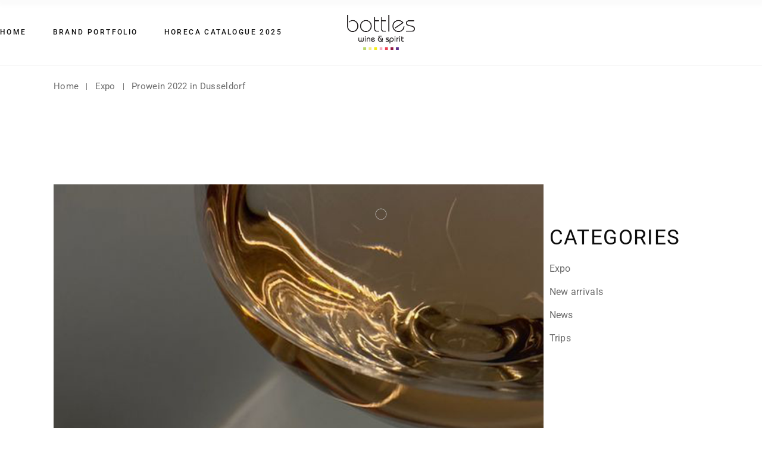

--- FILE ---
content_type: text/html; charset=UTF-8
request_url: https://bottles.com.cy/2022/05/17/bottles-team-was-excited-to-visit-prowein-2022-in-dusseldorf/
body_size: 19886
content:
<!DOCTYPE html>
<html lang="en-GB">
<head>
	<meta charset="UTF-8">
	<meta name="viewport" content="width=device-width, initial-scale=1, user-scalable=yes">

	<title>Prowein 2022 in Dusseldorf &#8211; Bottles: Wine &amp; Spirit</title>
<meta name='robots' content='max-image-preview:large' />
	<style>img:is([sizes="auto" i], [sizes^="auto," i]) { contain-intrinsic-size: 3000px 1500px }</style>
	<!-- Google tag (gtag.js) consent mode dataLayer added by Site Kit -->
<script type="text/javascript" id="google_gtagjs-js-consent-mode-data-layer">
/* <![CDATA[ */
window.dataLayer = window.dataLayer || [];function gtag(){dataLayer.push(arguments);}
gtag('consent', 'default', {"ad_personalization":"denied","ad_storage":"denied","ad_user_data":"denied","analytics_storage":"denied","functionality_storage":"denied","security_storage":"denied","personalization_storage":"denied","region":["AT","BE","BG","CH","CY","CZ","DE","DK","EE","ES","FI","FR","GB","GR","HR","HU","IE","IS","IT","LI","LT","LU","LV","MT","NL","NO","PL","PT","RO","SE","SI","SK"],"wait_for_update":500});
window._googlesitekitConsentCategoryMap = {"statistics":["analytics_storage"],"marketing":["ad_storage","ad_user_data","ad_personalization"],"functional":["functionality_storage","security_storage"],"preferences":["personalization_storage"]};
window._googlesitekitConsents = {"ad_personalization":"denied","ad_storage":"denied","ad_user_data":"denied","analytics_storage":"denied","functionality_storage":"denied","security_storage":"denied","personalization_storage":"denied","region":["AT","BE","BG","CH","CY","CZ","DE","DK","EE","ES","FI","FR","GB","GR","HR","HU","IE","IS","IT","LI","LT","LU","LV","MT","NL","NO","PL","PT","RO","SE","SI","SK"],"wait_for_update":500};
/* ]]> */
</script>
<!-- End Google tag (gtag.js) consent mode dataLayer added by Site Kit -->
<link rel='dns-prefetch' href='//www.googletagmanager.com' />
<link rel='dns-prefetch' href='//fonts.googleapis.com' />
<link rel="alternate" type="application/rss+xml" title="Bottles: Wine &amp; Spirit &raquo; Feed" href="https://bottles.com.cy/feed/" />
<link rel="alternate" type="application/rss+xml" title="Bottles: Wine &amp; Spirit &raquo; Comments Feed" href="https://bottles.com.cy/comments/feed/" />
<script type="text/javascript">
/* <![CDATA[ */
window._wpemojiSettings = {"baseUrl":"https:\/\/s.w.org\/images\/core\/emoji\/16.0.1\/72x72\/","ext":".png","svgUrl":"https:\/\/s.w.org\/images\/core\/emoji\/16.0.1\/svg\/","svgExt":".svg","source":{"concatemoji":"https:\/\/bottles.com.cy\/wp-includes\/js\/wp-emoji-release.min.js?ver=6.8.3"}};
/*! This file is auto-generated */
!function(s,n){var o,i,e;function c(e){try{var t={supportTests:e,timestamp:(new Date).valueOf()};sessionStorage.setItem(o,JSON.stringify(t))}catch(e){}}function p(e,t,n){e.clearRect(0,0,e.canvas.width,e.canvas.height),e.fillText(t,0,0);var t=new Uint32Array(e.getImageData(0,0,e.canvas.width,e.canvas.height).data),a=(e.clearRect(0,0,e.canvas.width,e.canvas.height),e.fillText(n,0,0),new Uint32Array(e.getImageData(0,0,e.canvas.width,e.canvas.height).data));return t.every(function(e,t){return e===a[t]})}function u(e,t){e.clearRect(0,0,e.canvas.width,e.canvas.height),e.fillText(t,0,0);for(var n=e.getImageData(16,16,1,1),a=0;a<n.data.length;a++)if(0!==n.data[a])return!1;return!0}function f(e,t,n,a){switch(t){case"flag":return n(e,"\ud83c\udff3\ufe0f\u200d\u26a7\ufe0f","\ud83c\udff3\ufe0f\u200b\u26a7\ufe0f")?!1:!n(e,"\ud83c\udde8\ud83c\uddf6","\ud83c\udde8\u200b\ud83c\uddf6")&&!n(e,"\ud83c\udff4\udb40\udc67\udb40\udc62\udb40\udc65\udb40\udc6e\udb40\udc67\udb40\udc7f","\ud83c\udff4\u200b\udb40\udc67\u200b\udb40\udc62\u200b\udb40\udc65\u200b\udb40\udc6e\u200b\udb40\udc67\u200b\udb40\udc7f");case"emoji":return!a(e,"\ud83e\udedf")}return!1}function g(e,t,n,a){var r="undefined"!=typeof WorkerGlobalScope&&self instanceof WorkerGlobalScope?new OffscreenCanvas(300,150):s.createElement("canvas"),o=r.getContext("2d",{willReadFrequently:!0}),i=(o.textBaseline="top",o.font="600 32px Arial",{});return e.forEach(function(e){i[e]=t(o,e,n,a)}),i}function t(e){var t=s.createElement("script");t.src=e,t.defer=!0,s.head.appendChild(t)}"undefined"!=typeof Promise&&(o="wpEmojiSettingsSupports",i=["flag","emoji"],n.supports={everything:!0,everythingExceptFlag:!0},e=new Promise(function(e){s.addEventListener("DOMContentLoaded",e,{once:!0})}),new Promise(function(t){var n=function(){try{var e=JSON.parse(sessionStorage.getItem(o));if("object"==typeof e&&"number"==typeof e.timestamp&&(new Date).valueOf()<e.timestamp+604800&&"object"==typeof e.supportTests)return e.supportTests}catch(e){}return null}();if(!n){if("undefined"!=typeof Worker&&"undefined"!=typeof OffscreenCanvas&&"undefined"!=typeof URL&&URL.createObjectURL&&"undefined"!=typeof Blob)try{var e="postMessage("+g.toString()+"("+[JSON.stringify(i),f.toString(),p.toString(),u.toString()].join(",")+"));",a=new Blob([e],{type:"text/javascript"}),r=new Worker(URL.createObjectURL(a),{name:"wpTestEmojiSupports"});return void(r.onmessage=function(e){c(n=e.data),r.terminate(),t(n)})}catch(e){}c(n=g(i,f,p,u))}t(n)}).then(function(e){for(var t in e)n.supports[t]=e[t],n.supports.everything=n.supports.everything&&n.supports[t],"flag"!==t&&(n.supports.everythingExceptFlag=n.supports.everythingExceptFlag&&n.supports[t]);n.supports.everythingExceptFlag=n.supports.everythingExceptFlag&&!n.supports.flag,n.DOMReady=!1,n.readyCallback=function(){n.DOMReady=!0}}).then(function(){return e}).then(function(){var e;n.supports.everything||(n.readyCallback(),(e=n.source||{}).concatemoji?t(e.concatemoji):e.wpemoji&&e.twemoji&&(t(e.twemoji),t(e.wpemoji)))}))}((window,document),window._wpemojiSettings);
/* ]]> */
</script>

<link rel='stylesheet' id='dripicons-css' href='https://bottles.com.cy/wp-content/plugins/madelyn-core/inc/icons/dripicons/assets/css/dripicons.min.css?ver=6.8.3' type='text/css' media='all' />
<link rel='stylesheet' id='elegant-icons-css' href='https://bottles.com.cy/wp-content/plugins/madelyn-core/inc/icons/elegant-icons/assets/css/elegant-icons.min.css?ver=6.8.3' type='text/css' media='all' />
<link rel='stylesheet' id='font-awesome-css' href='https://bottles.com.cy/wp-content/plugins/madelyn-core/inc/icons/font-awesome/assets/css/all.min.css?ver=6.8.3' type='text/css' media='all' />
<link rel='stylesheet' id='fontkiko-css' href='https://bottles.com.cy/wp-content/plugins/madelyn-core/inc/icons/fontkiko/assets/css/kiko-all.min.css?ver=6.8.3' type='text/css' media='all' />
<link rel='stylesheet' id='ionicons-css' href='https://bottles.com.cy/wp-content/plugins/madelyn-core/inc/icons/ionicons/assets/css/ionicons.min.css?ver=6.8.3' type='text/css' media='all' />
<link rel='stylesheet' id='linea-icons-css' href='https://bottles.com.cy/wp-content/plugins/madelyn-core/inc/icons/linea-icons/assets/css/linea-icons.min.css?ver=6.8.3' type='text/css' media='all' />
<link rel='stylesheet' id='linear-icons-css' href='https://bottles.com.cy/wp-content/plugins/madelyn-core/inc/icons/linear-icons/assets/css/linear-icons.min.css?ver=6.8.3' type='text/css' media='all' />
<link rel='stylesheet' id='material-icons-css' href='https://fonts.googleapis.com/icon?family=Material+Icons&#038;ver=6.8.3' type='text/css' media='all' />
<link rel='stylesheet' id='simple-line-icons-css' href='https://bottles.com.cy/wp-content/plugins/madelyn-core/inc/icons/simple-line-icons/assets/css/simple-line-icons.min.css?ver=6.8.3' type='text/css' media='all' />
<style id='wp-emoji-styles-inline-css' type='text/css'>

	img.wp-smiley, img.emoji {
		display: inline !important;
		border: none !important;
		box-shadow: none !important;
		height: 1em !important;
		width: 1em !important;
		margin: 0 0.07em !important;
		vertical-align: -0.1em !important;
		background: none !important;
		padding: 0 !important;
	}
</style>
<style id='classic-theme-styles-inline-css' type='text/css'>
/*! This file is auto-generated */
.wp-block-button__link{color:#fff;background-color:#32373c;border-radius:9999px;box-shadow:none;text-decoration:none;padding:calc(.667em + 2px) calc(1.333em + 2px);font-size:1.125em}.wp-block-file__button{background:#32373c;color:#fff;text-decoration:none}
</style>
<style id='global-styles-inline-css' type='text/css'>
:root{--wp--preset--aspect-ratio--square: 1;--wp--preset--aspect-ratio--4-3: 4/3;--wp--preset--aspect-ratio--3-4: 3/4;--wp--preset--aspect-ratio--3-2: 3/2;--wp--preset--aspect-ratio--2-3: 2/3;--wp--preset--aspect-ratio--16-9: 16/9;--wp--preset--aspect-ratio--9-16: 9/16;--wp--preset--color--black: #000000;--wp--preset--color--cyan-bluish-gray: #abb8c3;--wp--preset--color--white: #ffffff;--wp--preset--color--pale-pink: #f78da7;--wp--preset--color--vivid-red: #cf2e2e;--wp--preset--color--luminous-vivid-orange: #ff6900;--wp--preset--color--luminous-vivid-amber: #fcb900;--wp--preset--color--light-green-cyan: #7bdcb5;--wp--preset--color--vivid-green-cyan: #00d084;--wp--preset--color--pale-cyan-blue: #8ed1fc;--wp--preset--color--vivid-cyan-blue: #0693e3;--wp--preset--color--vivid-purple: #9b51e0;--wp--preset--gradient--vivid-cyan-blue-to-vivid-purple: linear-gradient(135deg,rgba(6,147,227,1) 0%,rgb(155,81,224) 100%);--wp--preset--gradient--light-green-cyan-to-vivid-green-cyan: linear-gradient(135deg,rgb(122,220,180) 0%,rgb(0,208,130) 100%);--wp--preset--gradient--luminous-vivid-amber-to-luminous-vivid-orange: linear-gradient(135deg,rgba(252,185,0,1) 0%,rgba(255,105,0,1) 100%);--wp--preset--gradient--luminous-vivid-orange-to-vivid-red: linear-gradient(135deg,rgba(255,105,0,1) 0%,rgb(207,46,46) 100%);--wp--preset--gradient--very-light-gray-to-cyan-bluish-gray: linear-gradient(135deg,rgb(238,238,238) 0%,rgb(169,184,195) 100%);--wp--preset--gradient--cool-to-warm-spectrum: linear-gradient(135deg,rgb(74,234,220) 0%,rgb(151,120,209) 20%,rgb(207,42,186) 40%,rgb(238,44,130) 60%,rgb(251,105,98) 80%,rgb(254,248,76) 100%);--wp--preset--gradient--blush-light-purple: linear-gradient(135deg,rgb(255,206,236) 0%,rgb(152,150,240) 100%);--wp--preset--gradient--blush-bordeaux: linear-gradient(135deg,rgb(254,205,165) 0%,rgb(254,45,45) 50%,rgb(107,0,62) 100%);--wp--preset--gradient--luminous-dusk: linear-gradient(135deg,rgb(255,203,112) 0%,rgb(199,81,192) 50%,rgb(65,88,208) 100%);--wp--preset--gradient--pale-ocean: linear-gradient(135deg,rgb(255,245,203) 0%,rgb(182,227,212) 50%,rgb(51,167,181) 100%);--wp--preset--gradient--electric-grass: linear-gradient(135deg,rgb(202,248,128) 0%,rgb(113,206,126) 100%);--wp--preset--gradient--midnight: linear-gradient(135deg,rgb(2,3,129) 0%,rgb(40,116,252) 100%);--wp--preset--font-size--small: 13px;--wp--preset--font-size--medium: 20px;--wp--preset--font-size--large: 36px;--wp--preset--font-size--x-large: 42px;--wp--preset--spacing--20: 0.44rem;--wp--preset--spacing--30: 0.67rem;--wp--preset--spacing--40: 1rem;--wp--preset--spacing--50: 1.5rem;--wp--preset--spacing--60: 2.25rem;--wp--preset--spacing--70: 3.38rem;--wp--preset--spacing--80: 5.06rem;--wp--preset--shadow--natural: 6px 6px 9px rgba(0, 0, 0, 0.2);--wp--preset--shadow--deep: 12px 12px 50px rgba(0, 0, 0, 0.4);--wp--preset--shadow--sharp: 6px 6px 0px rgba(0, 0, 0, 0.2);--wp--preset--shadow--outlined: 6px 6px 0px -3px rgba(255, 255, 255, 1), 6px 6px rgba(0, 0, 0, 1);--wp--preset--shadow--crisp: 6px 6px 0px rgba(0, 0, 0, 1);}:where(.is-layout-flex){gap: 0.5em;}:where(.is-layout-grid){gap: 0.5em;}body .is-layout-flex{display: flex;}.is-layout-flex{flex-wrap: wrap;align-items: center;}.is-layout-flex > :is(*, div){margin: 0;}body .is-layout-grid{display: grid;}.is-layout-grid > :is(*, div){margin: 0;}:where(.wp-block-columns.is-layout-flex){gap: 2em;}:where(.wp-block-columns.is-layout-grid){gap: 2em;}:where(.wp-block-post-template.is-layout-flex){gap: 1.25em;}:where(.wp-block-post-template.is-layout-grid){gap: 1.25em;}.has-black-color{color: var(--wp--preset--color--black) !important;}.has-cyan-bluish-gray-color{color: var(--wp--preset--color--cyan-bluish-gray) !important;}.has-white-color{color: var(--wp--preset--color--white) !important;}.has-pale-pink-color{color: var(--wp--preset--color--pale-pink) !important;}.has-vivid-red-color{color: var(--wp--preset--color--vivid-red) !important;}.has-luminous-vivid-orange-color{color: var(--wp--preset--color--luminous-vivid-orange) !important;}.has-luminous-vivid-amber-color{color: var(--wp--preset--color--luminous-vivid-amber) !important;}.has-light-green-cyan-color{color: var(--wp--preset--color--light-green-cyan) !important;}.has-vivid-green-cyan-color{color: var(--wp--preset--color--vivid-green-cyan) !important;}.has-pale-cyan-blue-color{color: var(--wp--preset--color--pale-cyan-blue) !important;}.has-vivid-cyan-blue-color{color: var(--wp--preset--color--vivid-cyan-blue) !important;}.has-vivid-purple-color{color: var(--wp--preset--color--vivid-purple) !important;}.has-black-background-color{background-color: var(--wp--preset--color--black) !important;}.has-cyan-bluish-gray-background-color{background-color: var(--wp--preset--color--cyan-bluish-gray) !important;}.has-white-background-color{background-color: var(--wp--preset--color--white) !important;}.has-pale-pink-background-color{background-color: var(--wp--preset--color--pale-pink) !important;}.has-vivid-red-background-color{background-color: var(--wp--preset--color--vivid-red) !important;}.has-luminous-vivid-orange-background-color{background-color: var(--wp--preset--color--luminous-vivid-orange) !important;}.has-luminous-vivid-amber-background-color{background-color: var(--wp--preset--color--luminous-vivid-amber) !important;}.has-light-green-cyan-background-color{background-color: var(--wp--preset--color--light-green-cyan) !important;}.has-vivid-green-cyan-background-color{background-color: var(--wp--preset--color--vivid-green-cyan) !important;}.has-pale-cyan-blue-background-color{background-color: var(--wp--preset--color--pale-cyan-blue) !important;}.has-vivid-cyan-blue-background-color{background-color: var(--wp--preset--color--vivid-cyan-blue) !important;}.has-vivid-purple-background-color{background-color: var(--wp--preset--color--vivid-purple) !important;}.has-black-border-color{border-color: var(--wp--preset--color--black) !important;}.has-cyan-bluish-gray-border-color{border-color: var(--wp--preset--color--cyan-bluish-gray) !important;}.has-white-border-color{border-color: var(--wp--preset--color--white) !important;}.has-pale-pink-border-color{border-color: var(--wp--preset--color--pale-pink) !important;}.has-vivid-red-border-color{border-color: var(--wp--preset--color--vivid-red) !important;}.has-luminous-vivid-orange-border-color{border-color: var(--wp--preset--color--luminous-vivid-orange) !important;}.has-luminous-vivid-amber-border-color{border-color: var(--wp--preset--color--luminous-vivid-amber) !important;}.has-light-green-cyan-border-color{border-color: var(--wp--preset--color--light-green-cyan) !important;}.has-vivid-green-cyan-border-color{border-color: var(--wp--preset--color--vivid-green-cyan) !important;}.has-pale-cyan-blue-border-color{border-color: var(--wp--preset--color--pale-cyan-blue) !important;}.has-vivid-cyan-blue-border-color{border-color: var(--wp--preset--color--vivid-cyan-blue) !important;}.has-vivid-purple-border-color{border-color: var(--wp--preset--color--vivid-purple) !important;}.has-vivid-cyan-blue-to-vivid-purple-gradient-background{background: var(--wp--preset--gradient--vivid-cyan-blue-to-vivid-purple) !important;}.has-light-green-cyan-to-vivid-green-cyan-gradient-background{background: var(--wp--preset--gradient--light-green-cyan-to-vivid-green-cyan) !important;}.has-luminous-vivid-amber-to-luminous-vivid-orange-gradient-background{background: var(--wp--preset--gradient--luminous-vivid-amber-to-luminous-vivid-orange) !important;}.has-luminous-vivid-orange-to-vivid-red-gradient-background{background: var(--wp--preset--gradient--luminous-vivid-orange-to-vivid-red) !important;}.has-very-light-gray-to-cyan-bluish-gray-gradient-background{background: var(--wp--preset--gradient--very-light-gray-to-cyan-bluish-gray) !important;}.has-cool-to-warm-spectrum-gradient-background{background: var(--wp--preset--gradient--cool-to-warm-spectrum) !important;}.has-blush-light-purple-gradient-background{background: var(--wp--preset--gradient--blush-light-purple) !important;}.has-blush-bordeaux-gradient-background{background: var(--wp--preset--gradient--blush-bordeaux) !important;}.has-luminous-dusk-gradient-background{background: var(--wp--preset--gradient--luminous-dusk) !important;}.has-pale-ocean-gradient-background{background: var(--wp--preset--gradient--pale-ocean) !important;}.has-electric-grass-gradient-background{background: var(--wp--preset--gradient--electric-grass) !important;}.has-midnight-gradient-background{background: var(--wp--preset--gradient--midnight) !important;}.has-small-font-size{font-size: var(--wp--preset--font-size--small) !important;}.has-medium-font-size{font-size: var(--wp--preset--font-size--medium) !important;}.has-large-font-size{font-size: var(--wp--preset--font-size--large) !important;}.has-x-large-font-size{font-size: var(--wp--preset--font-size--x-large) !important;}
:where(.wp-block-post-template.is-layout-flex){gap: 1.25em;}:where(.wp-block-post-template.is-layout-grid){gap: 1.25em;}
:where(.wp-block-columns.is-layout-flex){gap: 2em;}:where(.wp-block-columns.is-layout-grid){gap: 2em;}
:root :where(.wp-block-pullquote){font-size: 1.5em;line-height: 1.6;}
</style>
<link rel='stylesheet' id='qi-addons-for-elementor-grid-style-css' href='https://bottles.com.cy/wp-content/plugins/qi-addons-for-elementor/assets/css/grid.min.css?ver=1.9.5' type='text/css' media='all' />
<link rel='stylesheet' id='qi-addons-for-elementor-helper-parts-style-css' href='https://bottles.com.cy/wp-content/plugins/qi-addons-for-elementor/assets/css/helper-parts.min.css?ver=1.9.5' type='text/css' media='all' />
<link rel='stylesheet' id='qi-addons-for-elementor-style-css' href='https://bottles.com.cy/wp-content/plugins/qi-addons-for-elementor/assets/css/main.min.css?ver=1.9.5' type='text/css' media='all' />
<link rel='stylesheet' id='perfect-scrollbar-css' href='https://bottles.com.cy/wp-content/plugins/madelyn-core/assets/plugins/perfect-scrollbar/perfect-scrollbar.css?ver=6.8.3' type='text/css' media='all' />
<link rel='stylesheet' id='swiper-css' href='https://bottles.com.cy/wp-content/plugins/qi-addons-for-elementor/assets/plugins/swiper/8.4.5/swiper.min.css?ver=8.4.5' type='text/css' media='all' />
<link rel='stylesheet' id='madelyn-main-css' href='https://bottles.com.cy/wp-content/themes/madelyn/assets/css/main.min.css?ver=6.8.3' type='text/css' media='all' />
<link rel='stylesheet' id='madelyn-core-style-css' href='https://bottles.com.cy/wp-content/plugins/madelyn-core/assets/css/madelyn-core.min.css?ver=6.8.3' type='text/css' media='all' />
<link rel='stylesheet' id='madelyn-google-fonts-css' href='https://fonts.googleapis.com/css?family=Italiana%3A300%2C400%2C500%2C600%2C700%7CJost%3A300%2C400%2C500%2C600%2C700%7CRoboto%3A300%2C400%2C500%2C600%2C700%7CRoboto+Condensed%3A300%2C400%2C500%2C600%2C700%7CRoboto+Slab%3A300%2C400%2C500%2C600%2C700%7CRoboto+Mono%3A300%2C400%2C500%2C600%2C700&#038;subset=latin-ext&#038;display=swap&#038;ver=1.0.0' type='text/css' media='all' />
<link rel='stylesheet' id='madelyn-grid-css' href='https://bottles.com.cy/wp-content/themes/madelyn/assets/css/grid.min.css?ver=6.8.3' type='text/css' media='all' />
<link rel='stylesheet' id='madelyn-style-css' href='https://bottles.com.cy/wp-content/themes/madelyn/style.css?ver=6.8.3' type='text/css' media='all' />
<style id='madelyn-style-inline-css' type='text/css'>
label { font-family: "Roboto";}input[type="text"], input[type="email"], input[type="url"], input[type="password"], input[type="number"], input[type="tel"], input[type="search"], input[type="date"], textarea, select, body .select2-container--default .select2-selection--single, body .select2-container--default .select2-selection--multiple { font-family: "Roboto";}input[type="submit"], button[type="submit"], .qodef-theme-button, .qodef-button.qodef-html--link.qodef-layout--filled, #qodef-woo-page .added_to_cart, #qodef-woo-page .button, .qodef-woo-shortcode .added_to_cart, .qodef-woo-shortcode .button, .widget.woocommerce .button { font-family: "Roboto";}.qodef-button.qodef-layout--textual { font-family: "Roboto";}#qodef-page-footer-bottom-area-inner { border-top-color: #707070;border-top-width: 1px;}#qodef-page-header .qodef-header-logo-link { height: 60px;}#qodef-page-mobile-header .qodef-mobile-header-logo-link { height: 33px;}.qodef-header-navigation> ul > li > a { font-family: "Roboto";}.qodef-header-navigation > ul > li.qodef-menu-item--narrow .qodef-drop-down-second ul li a { font-family: "Roboto";}.qodef-header-navigation > ul > li.qodef-menu-item--wide .qodef-drop-down-second-inner > ul > li > a { font-family: "Roboto";}.qodef-header-navigation > ul > li.qodef-menu-item--wide .qodef-drop-down-second ul li ul li a { font-family: "Roboto";}#qodef-side-area { width: 486px;right: -486px;}.qodef-page-title { height: 70px;}body { font-family: "Roboto";}h1, .qodef-h1 { font-family: "Roboto";}h2, .qodef-h2 { font-family: "Roboto";}h3, .qodef-h3 { font-family: "Roboto";}h4, .qodef-h4 { font-family: "Roboto";}h5, .qodef-h5 { font-family: "Roboto";}h6, .qodef-h6 { font-family: "Roboto";}.qodef-header--divided #qodef-page-header-inner { padding-left: 0px;padding-right: 0px;border-bottom-color: #ededed;border-bottom-width: 1px;border-bottom-style: solid;}
</style>
<link rel='stylesheet' id='madelyn-core-elementor-css' href='https://bottles.com.cy/wp-content/plugins/madelyn-core/inc/plugins/elementor/assets/css/elementor.min.css?ver=6.8.3' type='text/css' media='all' />
<link rel='stylesheet' id='elementor-icons-css' href='https://bottles.com.cy/wp-content/plugins/elementor/assets/lib/eicons/css/elementor-icons.min.css?ver=5.44.0' type='text/css' media='all' />
<link rel='stylesheet' id='elementor-frontend-css' href='https://bottles.com.cy/wp-content/plugins/elementor/assets/css/frontend.min.css?ver=3.33.4' type='text/css' media='all' />
<link rel='stylesheet' id='elementor-post-7-css' href='https://bottles.com.cy/wp-content/uploads/elementor/css/post-7.css?ver=1765389312' type='text/css' media='all' />
<link rel='stylesheet' id='widget-heading-css' href='https://bottles.com.cy/wp-content/plugins/elementor/assets/css/widget-heading.min.css?ver=3.33.4' type='text/css' media='all' />
<link rel='stylesheet' id='e-swiper-css' href='https://bottles.com.cy/wp-content/plugins/elementor/assets/css/conditionals/e-swiper.min.css?ver=3.33.4' type='text/css' media='all' />
<link rel='stylesheet' id='widget-image-carousel-css' href='https://bottles.com.cy/wp-content/plugins/elementor/assets/css/widget-image-carousel.min.css?ver=3.33.4' type='text/css' media='all' />
<link rel='stylesheet' id='elementor-post-14684-css' href='https://bottles.com.cy/wp-content/uploads/elementor/css/post-14684.css?ver=1765471102' type='text/css' media='all' />
<link rel='stylesheet' id='elementor-gf-local-roboto-css' href='https://bottles.com.cy/wp-content/uploads/elementor/google-fonts/css/roboto.css?ver=1745581270' type='text/css' media='all' />
<link rel='stylesheet' id='elementor-gf-local-robotoslab-css' href='https://bottles.com.cy/wp-content/uploads/elementor/google-fonts/css/robotoslab.css?ver=1745581275' type='text/css' media='all' />
<script type="text/javascript" src="https://bottles.com.cy/wp-includes/js/jquery/jquery.min.js?ver=3.7.1" id="jquery-core-js"></script>
<script type="text/javascript" src="https://bottles.com.cy/wp-includes/js/jquery/jquery-migrate.min.js?ver=3.4.1" id="jquery-migrate-js"></script>
<script type="text/javascript" id="3d-flip-book-client-locale-loader-js-extra">
/* <![CDATA[ */
var FB3D_CLIENT_LOCALE = {"ajaxurl":"https:\/\/bottles.com.cy\/wp-admin\/admin-ajax.php","dictionary":{"Table of contents":"Table of contents","Close":"Close","Bookmarks":"Bookmarks","Thumbnails":"Thumbnails","Search":"Search","Share":"Share","Facebook":"Facebook","Twitter":"Twitter","Email":"Email","Play":"Play","Previous page":"Previous page","Next page":"Next page","Zoom in":"Zoom in","Zoom out":"Zoom out","Fit view":"Fit view","Auto play":"Auto play","Full screen":"Full screen","More":"More","Smart pan":"Smart pan","Single page":"Single page","Sounds":"Sounds","Stats":"Stats","Print":"Print","Download":"Download","Goto first page":"Goto first page","Goto last page":"Goto last page"},"images":"https:\/\/bottles.com.cy\/wp-content\/plugins\/interactive-3d-flipbook-powered-physics-engine\/assets\/images\/","jsData":{"urls":[],"posts":{"ids_mis":[],"ids":[]},"pages":[],"firstPages":[],"bookCtrlProps":[],"bookTemplates":[]},"key":"3d-flip-book","pdfJS":{"pdfJsLib":"https:\/\/bottles.com.cy\/wp-content\/plugins\/interactive-3d-flipbook-powered-physics-engine\/assets\/js\/pdf.min.js?ver=4.3.136","pdfJsWorker":"https:\/\/bottles.com.cy\/wp-content\/plugins\/interactive-3d-flipbook-powered-physics-engine\/assets\/js\/pdf.worker.js?ver=4.3.136","stablePdfJsLib":"https:\/\/bottles.com.cy\/wp-content\/plugins\/interactive-3d-flipbook-powered-physics-engine\/assets\/js\/stable\/pdf.min.js?ver=2.5.207","stablePdfJsWorker":"https:\/\/bottles.com.cy\/wp-content\/plugins\/interactive-3d-flipbook-powered-physics-engine\/assets\/js\/stable\/pdf.worker.js?ver=2.5.207","pdfJsCMapUrl":"https:\/\/bottles.com.cy\/wp-content\/plugins\/interactive-3d-flipbook-powered-physics-engine\/assets\/cmaps\/"},"cacheurl":"https:\/\/bottles.com.cy\/wp-content\/uploads\/3d-flip-book\/cache\/","pluginsurl":"https:\/\/bottles.com.cy\/wp-content\/plugins\/","pluginurl":"https:\/\/bottles.com.cy\/wp-content\/plugins\/interactive-3d-flipbook-powered-physics-engine\/","thumbnailSize":{"width":"150","height":"150"},"version":"1.16.17"};
/* ]]> */
</script>
<script type="text/javascript" src="https://bottles.com.cy/wp-content/plugins/interactive-3d-flipbook-powered-physics-engine/assets/js/client-locale-loader.js?ver=1.16.17" id="3d-flip-book-client-locale-loader-js" async="async" data-wp-strategy="async"></script>

<!-- Google tag (gtag.js) snippet added by Site Kit -->
<!-- Google Analytics snippet added by Site Kit -->
<script type="text/javascript" src="https://www.googletagmanager.com/gtag/js?id=G-RDR3XYKKBP" id="google_gtagjs-js" async></script>
<script type="text/javascript" id="google_gtagjs-js-after">
/* <![CDATA[ */
window.dataLayer = window.dataLayer || [];function gtag(){dataLayer.push(arguments);}
gtag("set","linker",{"domains":["bottles.com.cy"]});
gtag("js", new Date());
gtag("set", "developer_id.dZTNiMT", true);
gtag("config", "G-RDR3XYKKBP");
/* ]]> */
</script>
<link rel="https://api.w.org/" href="https://bottles.com.cy/wp-json/" /><link rel="alternate" title="JSON" type="application/json" href="https://bottles.com.cy/wp-json/wp/v2/posts/14684" /><link rel="EditURI" type="application/rsd+xml" title="RSD" href="https://bottles.com.cy/xmlrpc.php?rsd" />
<meta name="generator" content="WordPress 6.8.3" />
<link rel="canonical" href="https://bottles.com.cy/2022/05/17/bottles-team-was-excited-to-visit-prowein-2022-in-dusseldorf/" />
<link rel='shortlink' href='https://bottles.com.cy/?p=14684' />
<link rel="alternate" title="oEmbed (JSON)" type="application/json+oembed" href="https://bottles.com.cy/wp-json/oembed/1.0/embed?url=https%3A%2F%2Fbottles.com.cy%2F2022%2F05%2F17%2Fbottles-team-was-excited-to-visit-prowein-2022-in-dusseldorf%2F" />
<link rel="alternate" title="oEmbed (XML)" type="text/xml+oembed" href="https://bottles.com.cy/wp-json/oembed/1.0/embed?url=https%3A%2F%2Fbottles.com.cy%2F2022%2F05%2F17%2Fbottles-team-was-excited-to-visit-prowein-2022-in-dusseldorf%2F&#038;format=xml" />
<meta name="generator" content="Site Kit by Google 1.167.0" /><meta name="generator" content="Elementor 3.33.4; features: additional_custom_breakpoints; settings: css_print_method-external, google_font-enabled, font_display-auto">
			<style>
				.e-con.e-parent:nth-of-type(n+4):not(.e-lazyloaded):not(.e-no-lazyload),
				.e-con.e-parent:nth-of-type(n+4):not(.e-lazyloaded):not(.e-no-lazyload) * {
					background-image: none !important;
				}
				@media screen and (max-height: 1024px) {
					.e-con.e-parent:nth-of-type(n+3):not(.e-lazyloaded):not(.e-no-lazyload),
					.e-con.e-parent:nth-of-type(n+3):not(.e-lazyloaded):not(.e-no-lazyload) * {
						background-image: none !important;
					}
				}
				@media screen and (max-height: 640px) {
					.e-con.e-parent:nth-of-type(n+2):not(.e-lazyloaded):not(.e-no-lazyload),
					.e-con.e-parent:nth-of-type(n+2):not(.e-lazyloaded):not(.e-no-lazyload) * {
						background-image: none !important;
					}
				}
			</style>
			<meta name="generator" content="Powered by Slider Revolution 6.5.19 - responsive, Mobile-Friendly Slider Plugin for WordPress with comfortable drag and drop interface." />
<link rel="icon" href="https://bottles.com.cy/wp-content/uploads/2022/03/favicon-1.png" sizes="32x32" />
<link rel="icon" href="https://bottles.com.cy/wp-content/uploads/2022/03/favicon-1.png" sizes="192x192" />
<link rel="apple-touch-icon" href="https://bottles.com.cy/wp-content/uploads/2022/03/favicon-1.png" />
<meta name="msapplication-TileImage" content="https://bottles.com.cy/wp-content/uploads/2022/03/favicon-1.png" />
<script>function setREVStartSize(e){
			//window.requestAnimationFrame(function() {
				window.RSIW = window.RSIW===undefined ? window.innerWidth : window.RSIW;
				window.RSIH = window.RSIH===undefined ? window.innerHeight : window.RSIH;
				try {
					var pw = document.getElementById(e.c).parentNode.offsetWidth,
						newh;
					pw = pw===0 || isNaN(pw) ? window.RSIW : pw;
					e.tabw = e.tabw===undefined ? 0 : parseInt(e.tabw);
					e.thumbw = e.thumbw===undefined ? 0 : parseInt(e.thumbw);
					e.tabh = e.tabh===undefined ? 0 : parseInt(e.tabh);
					e.thumbh = e.thumbh===undefined ? 0 : parseInt(e.thumbh);
					e.tabhide = e.tabhide===undefined ? 0 : parseInt(e.tabhide);
					e.thumbhide = e.thumbhide===undefined ? 0 : parseInt(e.thumbhide);
					e.mh = e.mh===undefined || e.mh=="" || e.mh==="auto" ? 0 : parseInt(e.mh,0);
					if(e.layout==="fullscreen" || e.l==="fullscreen")
						newh = Math.max(e.mh,window.RSIH);
					else{
						e.gw = Array.isArray(e.gw) ? e.gw : [e.gw];
						for (var i in e.rl) if (e.gw[i]===undefined || e.gw[i]===0) e.gw[i] = e.gw[i-1];
						e.gh = e.el===undefined || e.el==="" || (Array.isArray(e.el) && e.el.length==0)? e.gh : e.el;
						e.gh = Array.isArray(e.gh) ? e.gh : [e.gh];
						for (var i in e.rl) if (e.gh[i]===undefined || e.gh[i]===0) e.gh[i] = e.gh[i-1];
											
						var nl = new Array(e.rl.length),
							ix = 0,
							sl;
						e.tabw = e.tabhide>=pw ? 0 : e.tabw;
						e.thumbw = e.thumbhide>=pw ? 0 : e.thumbw;
						e.tabh = e.tabhide>=pw ? 0 : e.tabh;
						e.thumbh = e.thumbhide>=pw ? 0 : e.thumbh;
						for (var i in e.rl) nl[i] = e.rl[i]<window.RSIW ? 0 : e.rl[i];
						sl = nl[0];
						for (var i in nl) if (sl>nl[i] && nl[i]>0) { sl = nl[i]; ix=i;}
						var m = pw>(e.gw[ix]+e.tabw+e.thumbw) ? 1 : (pw-(e.tabw+e.thumbw)) / (e.gw[ix]);
						newh =  (e.gh[ix] * m) + (e.tabh + e.thumbh);
					}
					var el = document.getElementById(e.c);
					if (el!==null && el) el.style.height = newh+"px";
					el = document.getElementById(e.c+"_wrapper");
					if (el!==null && el) {
						el.style.height = newh+"px";
						el.style.display = "block";
					}
				} catch(e){
					console.log("Failure at Presize of Slider:" + e)
				}
			//});
		  };</script>
</head>
<body class="wp-singular post-template-default single single-post postid-14684 single-format-standard wp-custom-logo wp-theme-madelyn qode-framework-1.1.7 qodef-qi--no-touch qi-addons-for-elementor-1.9.5  qodef-custom-cursor--enabled qodef-fullscreen-menu--hide-logo qodef-header--divided qodef-header-appearance--sticky qodef-mobile-header--standard qodef-drop-down-second--full-width qodef-drop-down-second--animate-height madelyn-core-1.0.1 madelyn-1.0 qodef-content-grid-1400 qodef-search--covers-header elementor-default elementor-kit-7 elementor-page elementor-page-14684" itemscope itemtype="https://schema.org/WebPage">
	<a class="skip-link screen-reader-text" href="#qodef-page-content">Skip to the content</a>	<div id="qodef-page-wrapper" class="">
		<header id="qodef-page-header"  role="banner">
		<div id="qodef-page-header-inner" class="">
		<div class="qodef-divided-header-left-wrapper">
		<nav class="qodef-header-navigation" role="navigation" aria-label="Divided Left Menu">
		<ul id="menu-bottles_menu-1" class="menu"><li class="menu-item menu-item-type-post_type menu-item-object-page menu-item-home menu-item-15865"><a href="https://bottles.com.cy/"><span class="qodef-menu-item-text">home</span></a></li>
<li class="menu-item menu-item-type-post_type menu-item-object-page menu-item-15864"><a href="https://bottles.com.cy/bottles-brand-portfolio/"><span class="qodef-menu-item-text">brand portfolio</span></a></li>
<li class="menu-item menu-item-type-post_type menu-item-object-page menu-item-16705"><a href="https://bottles.com.cy/download/"><span class="qodef-menu-item-text">horeca catalogue 2025</span></a></li>
<li class="menu-item menu-item-type-post_type menu-item-object-page menu-item-16845"></li>
</ul>	</nav>
</div>
<a itemprop="url" class="qodef-header-logo-link qodef-height--set qodef-source--image" href="https://bottles.com.cy/" rel="home">
	<img fetchpriority="high" width="438" height="229" src="https://bottles.com.cy/wp-content/uploads/2022/03/bottles_updated_logo.png" class="qodef-header-logo-image qodef--main qodef--customizer" alt="bottles: wine &amp; spirit" itemprop="logo" decoding="async" srcset="https://bottles.com.cy/wp-content/uploads/2022/03/bottles_updated_logo.png 438w, https://bottles.com.cy/wp-content/uploads/2022/03/bottles_updated_logo-300x157.png 300w" sizes="(max-width: 438px) 100vw, 438px" /><img width="876" height="495" src="https://bottles.com.cy/wp-content/uploads/2022/05/logo_bottles_large_2.png" class="qodef-header-logo-image qodef--dark" alt="logo dark" itemprop="image" srcset="https://bottles.com.cy/wp-content/uploads/2022/05/logo_bottles_large_2.png 876w, https://bottles.com.cy/wp-content/uploads/2022/05/logo_bottles_large_2-300x170.png 300w, https://bottles.com.cy/wp-content/uploads/2022/05/logo_bottles_large_2-768x434.png 768w" sizes="(max-width: 876px) 100vw, 876px" /><img width="876" height="495" src="https://bottles.com.cy/wp-content/uploads/2022/05/logo_bottles_large_2.png" class="qodef-header-logo-image qodef--light" alt="logo light" itemprop="image" srcset="https://bottles.com.cy/wp-content/uploads/2022/05/logo_bottles_large_2.png 876w, https://bottles.com.cy/wp-content/uploads/2022/05/logo_bottles_large_2-300x170.png 300w, https://bottles.com.cy/wp-content/uploads/2022/05/logo_bottles_large_2-768x434.png 768w" sizes="(max-width: 876px) 100vw, 876px" /></a>
<div class="qodef-divided-header-right-wrapper">
	</div>
	</div>
	<div class="qodef-header-sticky">
	<div class="qodef-header-sticky-inner">
		<div class="qodef-divided-header-left-wrapper">
				<nav class="qodef-header-navigation" role="navigation" aria-label="Divided Left Menu">
		<ul id="menu-bottles_menu-2" class="menu"><li class="menu-item menu-item-type-post_type menu-item-object-page menu-item-home menu-item-15865"><a href="https://bottles.com.cy/"><span class="qodef-menu-item-text">home</span></a></li>
<li class="menu-item menu-item-type-post_type menu-item-object-page menu-item-15864"><a href="https://bottles.com.cy/bottles-brand-portfolio/"><span class="qodef-menu-item-text">brand portfolio</span></a></li>
<li class="menu-item menu-item-type-post_type menu-item-object-page menu-item-16705"><a href="https://bottles.com.cy/download/"><span class="qodef-menu-item-text">horeca catalogue 2025</span></a></li>
<li class="menu-item menu-item-type-post_type menu-item-object-page menu-item-16845"></li>
</ul>	</nav>
		</div>
		<a itemprop="url" class="qodef-header-logo-link qodef-height--set qodef-source--image" href="https://bottles.com.cy/" rel="home">
	<img fetchpriority="high" width="438" height="229" src="https://bottles.com.cy/wp-content/uploads/2022/03/bottles_updated_logo.png" class="qodef-header-logo-image qodef--main qodef--customizer" alt="bottles: wine &amp; spirit" itemprop="logo" decoding="async" srcset="https://bottles.com.cy/wp-content/uploads/2022/03/bottles_updated_logo.png 438w, https://bottles.com.cy/wp-content/uploads/2022/03/bottles_updated_logo-300x157.png 300w" sizes="(max-width: 438px) 100vw, 438px" /></a>
		<div class="qodef-divided-header-right-wrapper">
					</div>
			</div>
</div>
</header>
<header id="qodef-page-mobile-header" role="banner">
		<div id="qodef-page-mobile-header-inner" class="">
		<a itemprop="url" class="qodef-mobile-header-logo-link qodef-height--set qodef-source--image" href="https://bottles.com.cy/" rel="home">
	<img fetchpriority="high" width="438" height="229" src="https://bottles.com.cy/wp-content/uploads/2022/03/bottles_updated_logo.png" class="qodef-header-logo-image qodef--main qodef--customizer" alt="bottles: wine &amp; spirit" itemprop="logo" decoding="async" srcset="https://bottles.com.cy/wp-content/uploads/2022/03/bottles_updated_logo.png 438w, https://bottles.com.cy/wp-content/uploads/2022/03/bottles_updated_logo-300x157.png 300w" sizes="(max-width: 438px) 100vw, 438px" /></a>
<a href="javascript:void(0)"  class="qodef-opener-icon qodef-m qodef-source--predefined qodef-mobile-header-opener"  >
	<span class="qodef-m-icon qodef--open">
		<svg class="qodef-mobile-menu-opener-svg" xmlns="http://www.w3.org/2000/svg" width="45" height="9" viewBox="0 0 45 9"><g transform="translate(-1746.5 -10.5)"><g transform="translate(1746.5 11)"><line class="qodef-line-1" x2="38" fill="none" stroke="#0d0d0d" stroke-width="1"/></g><g data-name="border" transform="translate(1753.5 19)"><line class="qodef-line-2" x2="38" fill="none" stroke="#0d0d0d" stroke-width="1"/></g></g></svg>	</span>
			<span class="qodef-m-icon qodef--close">
			<svg class="qodef-mobile-menu-opener-svg" xmlns="http://www.w3.org/2000/svg" width="45" height="9" viewBox="0 0 45 9"><g transform="translate(-1746.5 -10.5)"><g transform="translate(1746.5 11)"><line class="qodef-line-1" x2="38" fill="none" stroke="#0d0d0d" stroke-width="1"/></g><g data-name="border" transform="translate(1753.5 19)"><line class="qodef-line-2" x2="38" fill="none" stroke="#0d0d0d" stroke-width="1"/></g></g></svg>		</span>
		</a>
	</div>
		<nav class="qodef-mobile-header-navigation" role="navigation" aria-label="Mobile Menu">
		<ul id="menu-bottles_menu-4" class=""><li class="menu-item menu-item-type-post_type menu-item-object-page menu-item-home menu-item-15865"><a href="https://bottles.com.cy/"><span class="qodef-menu-item-text">home</span></a></li>
<li class="menu-item menu-item-type-post_type menu-item-object-page menu-item-15864"><a href="https://bottles.com.cy/bottles-brand-portfolio/"><span class="qodef-menu-item-text">brand portfolio</span></a></li>
<li class="menu-item menu-item-type-post_type menu-item-object-page menu-item-16705"><a href="https://bottles.com.cy/download/"><span class="qodef-menu-item-text">horeca catalogue 2025</span></a></li>
<li class="menu-item menu-item-type-post_type menu-item-object-page menu-item-16845"></li>
</ul>	</nav>
</header>
		<div id="qodef-page-outer">
			<div class="qodef-page-title qodef-m qodef-title--breadcrumbs qodef-alignment--left qodef-vertical-alignment--header-bottom">
		<div class="qodef-m-inner">
		<div class="qodef-m-content qodef-content-grid ">
	<div itemprop="breadcrumb" class="qodef-breadcrumbs"><a itemprop="url" class="qodef-breadcrumbs-link" href="https://bottles.com.cy/"><span itemprop="title">Home</span></a><span class="qodef-breadcrumbs-separator"></span><a href="https://bottles.com.cy/category/expo/">Expo</a><span class="qodef-breadcrumbs-separator"></span><span itemprop="title" class="qodef-breadcrumbs-current">Prowein 2022 in Dusseldorf</span></div></div>
	</div>
	</div>
			<div id="qodef-page-inner" class="qodef-content-grid">
<main id="qodef-page-content" class="qodef-grid qodef-layout--template qodef-gutter--tiny" role="main">
	<div class="qodef-grid-inner clear">
		<div class="qodef-grid-item qodef-page-content-section qodef-col--9">
		<div class="qodef-blog qodef-m qodef--single">
		<article class="qodef-blog-item qodef-e post-14684 post type-post status-publish format-standard has-post-thumbnail hentry category-expo">
	<div class="qodef-e-inner">
		<div class="qodef-e-media">
		<div class="qodef-e-media-image">
					<img loading="lazy" width="1920" height="1920" src="https://bottles.com.cy/wp-content/uploads/2022/05/image-45.png" class="attachment-full size-full wp-post-image" alt="" decoding="async" srcset="https://bottles.com.cy/wp-content/uploads/2022/05/image-45.png 1920w, https://bottles.com.cy/wp-content/uploads/2022/05/image-45-300x300.png 300w, https://bottles.com.cy/wp-content/uploads/2022/05/image-45-1024x1024.png 1024w, https://bottles.com.cy/wp-content/uploads/2022/05/image-45-150x150.png 150w, https://bottles.com.cy/wp-content/uploads/2022/05/image-45-768x768.png 768w, https://bottles.com.cy/wp-content/uploads/2022/05/image-45-1536x1536.png 1536w, https://bottles.com.cy/wp-content/uploads/2022/05/image-45-650x650.png 650w, https://bottles.com.cy/wp-content/uploads/2022/05/image-45-1300x1300.png 1300w" sizes="(max-width: 1920px) 100vw, 1920px" />					</div>
</div>
		<div class="qodef-e-content">
			<div class="qodef-e-top-holder">
				<div class="qodef-e-info">
					<a href="https://bottles.com.cy/category/expo/" rel="tag">Expo</a><div class="qodef-info-separator-end"></div><a title="Title Text: " itemprop="dateCreated" href="https://bottles.com.cy/2022/05/" class="entry-date published updated">
	May 17, 2022</a><div class="qodef-info-separator-end"></div>
<a itemprop="author" href="https://bottles.com.cy/author/web_admin/" class="qodef-e-info-author">
	<span class="qodef-e-author-label">
		By	</span>
	bottles</a><div class="qodef-info-separator-end"></div>
				</div>
			</div>
			<div class="qodef-e-text">
				<h1 itemprop="name" class="qodef-e-title entry-title">
			Prowein 2022 in Dusseldorf	</h1>
		<div data-elementor-type="wp-post" data-elementor-id="14684" class="elementor elementor-14684">
						<section class="elementor-section elementor-top-section elementor-element elementor-element-229937c elementor-section-boxed elementor-section-height-default elementor-section-height-default qodef-elementor-content-no qodef-elementor-back-btn-skin-default qodef-section-title-text-holder-no qodef-section-line-animation-holder-no" data-id="229937c" data-element_type="section">
						<div class="elementor-container elementor-column-gap-default">
					<div class="elementor-column elementor-col-100 elementor-top-column elementor-element elementor-element-7eee2ee" data-id="7eee2ee" data-element_type="column">
			<div class="elementor-widget-wrap elementor-element-populated">
						<div class="elementor-element elementor-element-91afe9d elementor-widget elementor-widget-heading" data-id="91afe9d" data-element_type="widget" data-widget_type="heading.default">
				<div class="elementor-widget-container">
					<h4 class="elementor-heading-title elementor-size-default">Prowein 2022 in Dusseldorf</h4>				</div>
				</div>
					</div>
		</div>
					</div>
		</section>
				<section class="elementor-section elementor-top-section elementor-element elementor-element-73e3dfd elementor-section-boxed elementor-section-height-default elementor-section-height-default qodef-elementor-content-no qodef-elementor-back-btn-skin-default qodef-section-title-text-holder-no qodef-section-line-animation-holder-no" data-id="73e3dfd" data-element_type="section">
						<div class="elementor-container elementor-column-gap-default">
					<div class="elementor-column elementor-col-100 elementor-top-column elementor-element elementor-element-8d8f406" data-id="8d8f406" data-element_type="column">
			<div class="elementor-widget-wrap elementor-element-populated">
						<div class="elementor-element elementor-element-2651f26 elementor-widget elementor-widget-text-editor" data-id="2651f26" data-element_type="widget" data-widget_type="text-editor.default">
				<div class="elementor-widget-container">
									<div><div>ProWein 2022 has made an impressive comeback after the pandemic-induced compulsory break. The atmosphere in the 13 exhibition halls was extremely positive over the three days of the event, and it became more than evident: The in-person format with personal exchange, live tastings and a comprehensive programme of expert events is second to none. What’s more: boasting 5,700 exhibitors from 62 countries and over 38,000 trade visitors from 145 countries ProWein is the central industry event and the international business platform “par excellence”. </div><div> </div><div>For us, the trip turned very successful: it was full of meetings with old friends and new acquaintances, and of courser, great wines that we really want all our customers to experience at Bottles very soon.</div></div>								</div>
				</div>
					</div>
		</div>
					</div>
		</section>
				<section class="elementor-section elementor-top-section elementor-element elementor-element-f9adf3c elementor-section-boxed elementor-section-height-default elementor-section-height-default qodef-elementor-content-no qodef-elementor-back-btn-skin-default qodef-section-title-text-holder-no qodef-section-line-animation-holder-no" data-id="f9adf3c" data-element_type="section">
						<div class="elementor-container elementor-column-gap-default">
					<div class="elementor-column elementor-col-100 elementor-top-column elementor-element elementor-element-b10d1da" data-id="b10d1da" data-element_type="column">
			<div class="elementor-widget-wrap elementor-element-populated">
						<div class="elementor-element elementor-element-04e0ecd elementor-arrows-position-inside elementor-pagination-position-outside elementor-widget elementor-widget-image-carousel" data-id="04e0ecd" data-element_type="widget" data-settings="{&quot;slides_to_show&quot;:&quot;1&quot;,&quot;navigation&quot;:&quot;both&quot;,&quot;autoplay&quot;:&quot;yes&quot;,&quot;pause_on_hover&quot;:&quot;yes&quot;,&quot;pause_on_interaction&quot;:&quot;yes&quot;,&quot;autoplay_speed&quot;:5000,&quot;infinite&quot;:&quot;yes&quot;,&quot;effect&quot;:&quot;slide&quot;,&quot;speed&quot;:500}" data-widget_type="image-carousel.default">
				<div class="elementor-widget-container">
							<div class="elementor-image-carousel-wrapper swiper" role="region" aria-roledescription="carousel" aria-label="Image Carousel" dir="ltr">
			<div class="elementor-image-carousel swiper-wrapper" aria-live="off">
								<div class="swiper-slide" role="group" aria-roledescription="slide" aria-label="1 of 6"><figure class="swiper-slide-inner"><img decoding="async" class="swiper-slide-image" src="https://bottles.com.cy/wp-content/uploads/2022/05/image-49-768x768.jpg" alt="image-49" /></figure></div><div class="swiper-slide" role="group" aria-roledescription="slide" aria-label="2 of 6"><figure class="swiper-slide-inner"><img decoding="async" class="swiper-slide-image" src="https://bottles.com.cy/wp-content/uploads/2022/05/image-48-768x768.jpg" alt="image-48" /></figure></div><div class="swiper-slide" role="group" aria-roledescription="slide" aria-label="3 of 6"><figure class="swiper-slide-inner"><img decoding="async" class="swiper-slide-image" src="https://bottles.com.cy/wp-content/uploads/2022/05/image-46-768x768.jpg" alt="image-46" /></figure></div><div class="swiper-slide" role="group" aria-roledescription="slide" aria-label="4 of 6"><figure class="swiper-slide-inner"><img decoding="async" class="swiper-slide-image" src="https://bottles.com.cy/wp-content/uploads/2022/05/image-47-768x768.jpg" alt="image-47" /></figure></div><div class="swiper-slide" role="group" aria-roledescription="slide" aria-label="5 of 6"><figure class="swiper-slide-inner"><img decoding="async" class="swiper-slide-image" src="https://bottles.com.cy/wp-content/uploads/2022/05/image-50-768x768.jpg" alt="image-50" /></figure></div><div class="swiper-slide" role="group" aria-roledescription="slide" aria-label="6 of 6"><figure class="swiper-slide-inner"><img decoding="async" class="swiper-slide-image" src="https://bottles.com.cy/wp-content/uploads/2022/05/image-51-768x768.jpg" alt="image-51" /></figure></div>			</div>
												<div class="elementor-swiper-button elementor-swiper-button-prev" role="button" tabindex="0">
						<i aria-hidden="true" class="eicon-chevron-left"></i>					</div>
					<div class="elementor-swiper-button elementor-swiper-button-next" role="button" tabindex="0">
						<i aria-hidden="true" class="eicon-chevron-right"></i>					</div>
				
									<div class="swiper-pagination"></div>
									</div>
						</div>
				</div>
					</div>
		</div>
					</div>
		</section>
				</div>
					</div>
			<div class="qodef-e-bottom-holder">
				<div class="qodef-e-left qodef-e-info">
									</div>
				<div class="qodef-e-right qodef-e-info">
						<div class="qodef-e-info-item qodef-info--social-share">
		<div class="qodef-shortcode qodef-m  qodef-social-share clear qodef-layout--text ">			<span class="qodef-social-title qodef-custom-label">Share:</span>		<ul class="qodef-shortcode-list">		<li class="qodef-facebook-share">	<a itemprop="url" class="qodef-share-link" href="#" onclick="window.open(&#039;https://www.facebook.com/sharer.php?u=https%3A%2F%2Fbottles.com.cy%2F2022%2F05%2F17%2Fbottles-team-was-excited-to-visit-prowein-2022-in-dusseldorf%2F&#039;, &#039;sharer&#039;, &#039;toolbar=0,status=0,width=620,height=280&#039;);">					<span class="qodef-social-network-text">fb</span>			</a></li><li class="qodef-linkedin-share">	<a itemprop="url" class="qodef-share-link" href="#" onclick="popUp=window.open(&#039;https://linkedin.com/shareArticle?mini=true&amp;url=https%3A%2F%2Fbottles.com.cy%2F2022%2F05%2F17%2Fbottles-team-was-excited-to-visit-prowein-2022-in-dusseldorf%2F&amp;title=Prowein+2022+in+Dusseldorf&#039;, &#039;popupwindow&#039;, &#039;scrollbars=yes,width=800,height=400&#039;);popUp.focus();return false;">					<span class="qodef-social-network-text">ln</span>			</a></li>	</ul></div>	</div>
				</div>
			</div>
		</div>
	</div>
</article>
	</div>
</div>
	<div class="qodef-grid-item qodef-page-sidebar-section qodef-col--3">
			<aside id="qodef-page-sidebar" role="complementary">
		<div id="block-31" class="widget widget_block" data-area="qodef-main-sidebar">
<div style="height:1px" aria-hidden="true" class="wp-block-spacer"></div>
</div><div id="block-32" class="widget widget_block" data-area="qodef-main-sidebar">
<div style="height:1px" aria-hidden="true" class="wp-block-spacer"></div>
</div><div id="block-26" class="widget widget_block" data-area="qodef-main-sidebar">
<div class="wp-block-group"><div class="wp-block-group__inner-container is-layout-flow wp-block-group-is-layout-flow">
<div class="wp-block-group"><div class="wp-block-group__inner-container is-layout-flow wp-block-group-is-layout-flow">
<h4 style="margin-bottom: 22px">Categories</h4>


<ul class="wp-block-categories-list wp-block-categories">	<li class="cat-item cat-item-95"><a href="https://bottles.com.cy/category/expo/">Expo</a>
</li>
	<li class="cat-item cat-item-94"><a href="https://bottles.com.cy/category/new-arrivals/">New arrivals</a>
</li>
	<li class="cat-item cat-item-99"><a href="https://bottles.com.cy/category/news/">News</a>
</li>
	<li class="cat-item cat-item-97"><a href="https://bottles.com.cy/category/trips/">Trips</a>
</li>
</ul></div></div>
</div></div>
</div><div id="block-29" class="widget widget_block" data-area="qodef-main-sidebar">
<div class="wp-block-columns is-layout-flex wp-container-core-columns-is-layout-9d6595d7 wp-block-columns-is-layout-flex">
<div class="wp-block-column is-layout-flow wp-block-column-is-layout-flow" style="flex-basis:100%"></div>
</div>
</div><div id="block-37" class="widget widget_block" data-area="qodef-main-sidebar">
<div class="wp-block-group"><div class="wp-block-group__inner-container is-layout-flow wp-block-group-is-layout-flow"></div></div>
</div><div id="block-33" class="widget widget_block" data-area="qodef-main-sidebar">
<div class="wp-block-group"><div class="wp-block-group__inner-container is-layout-flow wp-block-group-is-layout-flow">
<div class="wp-block-group"><div class="wp-block-group__inner-container is-layout-flow wp-block-group-is-layout-flow">
<div class="wp-block-group"><div class="wp-block-group__inner-container is-layout-flow wp-block-group-is-layout-flow"></div></div>



<p></p>
</div></div>
</div></div>
</div><div id="block-42" class="widget widget_block" data-area="qodef-main-sidebar">
<div class="wp-block-group"><div class="wp-block-group__inner-container is-layout-flow wp-block-group-is-layout-flow"></div></div>
</div>	</aside>
	</div>
	</div>
</main>
			</div><!-- close #qodef-page-inner div from header.php -->
		</div><!-- close #qodef-page-outer div from header.php -->
		<footer id="qodef-page-footer"  role="contentinfo">
		<div id="qodef-page-footer-bottom-area">
		<div id="qodef-page-footer-bottom-area-inner" class="qodef-content-grid">
			<div class="qodef-grid qodef-layout--columns qodef-responsive--custom qodef-col-num--2 qodef-col-num--680--1 qodef-col-num--480--1">
				<div class="qodef-grid-inner clear">
											<div class="qodef-grid-item">
							<div id="madelyn_core_social_icons_group-3" class="widget widget_madelyn_core_social_icons_group" data-area="qodef-footer-bottom-area-column-1">			<div class="qodef-social-icons-group">
										<span class="qodef-icon-holder qodef--textual"  >
							<a itemprop="url" href="https://www.linkedin.com/company/bottles/" target="http://_blank">LINKEDIN</a>						</span>
												<span class="qodef-icon-holder qodef--textual"  >
							<a itemprop="url" href="https://www.instagram.com/bottleswinespirit/" target="http://_blank">INSTAGRAM</a>						</span>
									</div>
			</div><div id="block-50" class="widget widget_block widget_text" data-area="qodef-footer-bottom-area-column-1">
<p class="has-small-font-size">© 2025 Bottles &amp; Bottles Ltd., All Rights Reserved</p>
</div>						</div>
											<div class="qodef-grid-item">
							<div id="block-69" class="widget widget_block widget_text" data-area="qodef-footer-bottom-area-column-2">
<p><br></p>
</div><div id="block-70" class="widget widget_block widget_text" data-area="qodef-footer-bottom-area-column-2">
<p></p>
</div><div id="block-71" class="widget widget_block widget_text" data-area="qodef-footer-bottom-area-column-2">
<p><strong>Limassol store:</strong><br>+357 25430990<br>info@bottles.com.cy<br><a href="https://g.page/bottleswines?share" target="_blank" rel="noreferrer noopener">Panagiotis Tsangaris 12, 4047, Limassol, Cyprus</a><br><br><strong>Minthis store:</strong><br>+357 26632999 <br><a href="https://goo.gl/maps/NzxrLo1hL65q8XX87" data-type="link" data-id="https://goo.gl/maps/NzxrLo1hL65q8XX87">Minthis Resort, 8540, Tsada, Cyprus<br></a></p>
</div><div id="block-72" class="widget widget_block widget_text" data-area="qodef-footer-bottom-area-column-2">
<p><strong>Nicosia store:</strong><br>+357 22430990 <br><a href="https://maps.app.goo.gl/4Tk1qv1XjG1spDUq9" data-type="link" data-id="https://maps.app.goo.gl/4Tk1qv1XjG1spDUq9">Metochiou 28, 1101, Nicosia, Cyprus</a><br></p>
</div>						</div>
									</div>
			</div>
		</div>
	</div>
</footer>
<span id="qodef-custom-cursor">
	<span id="qodef-cursor-dot-large-holder" class="qodef-custom-cursor">
		<!--<span class="qodef-cursor-dot-large"></span>-->
		<svg class="qodef-cursor-svg" width="144" height="144" viewBox="0 0 144 144">
			<defs>
				<filter id="filter-1" x="-50%" y="-50%" width="200%" height="200%" filterUnits="objectBoundingBox">
					<feTurbulence type="fractalNoise" baseFrequency="0" numOctaves="1" result="warp"></feTurbulence>
					<feOffset dx="0" result="warpOffset"></feOffset>
					<feDisplacementMap xChannelSelector="R" yChannelSelector="G" scale="20" in="SourceGraphic" in2="warpOffset"></feDisplacementMap>
				</filter>
			</defs>
			<circle class="qodef-cursor-circle" cx="72" cy="72" r="9" style="filter: none;"></circle>
		</svg>
	</span>
	<span class="qodef-cursor-text-holder">
		<span class="qodef-cursor-drag-text">
			Drag		</span>
		<span class="qodef-cursor-view-text">
			View		</span>
	</span>
</span>

	<div id="qodef-side-area" >
		<a href="javascript:void(0)" id="qodef-side-area-close" class="qodef-opener-icon qodef-m qodef-source--svg-path qodef--opened"  >
	<span class="qodef-m-icon ">
		<svg class="qodef-side-area-close-svg" xmlns="http://www.w3.org/2000/svg" width="17.392" height="17.392" viewBox="0 0 17.392 17.392">
<g transform="translate(-1549.646 -45.646)">
<line class="qodef-line-1" data-name="Line 97" x2="23.596" transform="translate(1550 46) rotate(45)" fill="none" stroke="#0d0d0d" stroke-width="1"/>
<line class="qodef-line-2" data-name="Line 97" x2="23.596" transform="translate(1566.685 46) rotate(135)" fill="none" stroke="#0d0d0d" stroke-width="1"/>
</g>
</svg>	</span>
		</a>
		<div id="qodef-side-area-inner">
			<div id="madelyn_core_single_image-3" class="widget widget_madelyn_core_single_image" data-area="side-area"><div class="qodef-shortcode qodef-m  qodef-single-image qodef-layout--default  qodef--retina">		<div class="qodef-m-image">					<a itemprop="url" href="https://madelyn.qodeinteractive.com/" target="_self">									<img loading="lazy" itemprop="image" src="" width="0" height="0" alt="" />									</a>			</div></div></div><div id="block-11" class="widget widget_block" data-area="side-area"><div class="qodef-custom-contact-widget">
<h4 class="qodef-contact-title">
        Contacts<br>
    </h4>
<p>Limassol store:</p>
<p>    <a class="qodef-contact-link" href="https://g.page/bottleswines?share" target="_blank" rel="noopener">Panagiotis Tsangaris 12, 4047, Limassol, Cyprus</a><a class="qodef-contact-link" href="tel:+35725430990"> +357 25430990 </a><a class="qodef-contact-link" href="mailto:info@bottles.com.cy">info@bottles.com.cy</a>
</p>
<br>
<p>Minthis store:</p>
<p>    <a class="qodef-contact-link" href="https://goo.gl/maps/NzxrLo1hL65q8XX87" target="_blank" rel="noopener">Minthis Resort, Tsada, 8540, Cyprus</a><a class="qodef-contact-link" href="tel:+35725430990"> +357 26632999 </a>
</p>
<br>
<p>Nicosia store:</p>
<p>    <a class="qodef-contact-link" href="https://maps.app.goo.gl/4Tk1qv1XjG1spDUq9" target="_blank" rel="noopener">Metochiou 28, 1101, Nicosia, Cyprus</a><a class="qodef-contact-link" href="tel:+35722430990"> +357 22430990</a>
</p>
</div></div>		</div>
	</div>
	</div><!-- close #qodef-page-wrapper div from header.php -->
	
		<script>
			window.RS_MODULES = window.RS_MODULES || {};
			window.RS_MODULES.modules = window.RS_MODULES.modules || {};
			window.RS_MODULES.waiting = window.RS_MODULES.waiting || [];
			window.RS_MODULES.defered = true;
			window.RS_MODULES.moduleWaiting = window.RS_MODULES.moduleWaiting || {};
			window.RS_MODULES.type = 'compiled';
		</script>
		<script type="speculationrules">
{"prefetch":[{"source":"document","where":{"and":[{"href_matches":"\/*"},{"not":{"href_matches":["\/wp-*.php","\/wp-admin\/*","\/wp-content\/uploads\/*","\/wp-content\/*","\/wp-content\/plugins\/*","\/wp-content\/themes\/madelyn\/*","\/*\\?(.+)"]}},{"not":{"selector_matches":"a[rel~=\"nofollow\"]"}},{"not":{"selector_matches":".no-prefetch, .no-prefetch a"}}]},"eagerness":"conservative"}]}
</script>
			<script>
				const lazyloadRunObserver = () => {
					const lazyloadBackgrounds = document.querySelectorAll( `.e-con.e-parent:not(.e-lazyloaded)` );
					const lazyloadBackgroundObserver = new IntersectionObserver( ( entries ) => {
						entries.forEach( ( entry ) => {
							if ( entry.isIntersecting ) {
								let lazyloadBackground = entry.target;
								if( lazyloadBackground ) {
									lazyloadBackground.classList.add( 'e-lazyloaded' );
								}
								lazyloadBackgroundObserver.unobserve( entry.target );
							}
						});
					}, { rootMargin: '200px 0px 200px 0px' } );
					lazyloadBackgrounds.forEach( ( lazyloadBackground ) => {
						lazyloadBackgroundObserver.observe( lazyloadBackground );
					} );
				};
				const events = [
					'DOMContentLoaded',
					'elementor/lazyload/observe',
				];
				events.forEach( ( event ) => {
					document.addEventListener( event, lazyloadRunObserver );
				} );
			</script>
			<style id='core-block-supports-inline-css' type='text/css'>
.wp-container-core-columns-is-layout-9d6595d7{flex-wrap:nowrap;}
</style>
<link rel='stylesheet' id='rs-plugin-settings-css' href='https://bottles.com.cy/wp-content/plugins/revslider/public/assets/css/rs6.css?ver=6.5.19' type='text/css' media='all' />
<style id='rs-plugin-settings-inline-css' type='text/css'>
#rs-demo-id {}
</style>
<script type="text/javascript" src="https://bottles.com.cy/wp-content/plugins/revslider/public/assets/js/rbtools.min.js?ver=6.5.18" defer async id="tp-tools-js"></script>
<script type="text/javascript" src="https://bottles.com.cy/wp-content/plugins/revslider/public/assets/js/rs6.min.js?ver=6.5.19" defer async id="revmin-js"></script>
<script type="text/javascript" src="https://bottles.com.cy/wp-includes/js/jquery/ui/core.min.js?ver=1.13.3" id="jquery-ui-core-js"></script>
<script type="text/javascript" id="qi-addons-for-elementor-script-js-extra">
/* <![CDATA[ */
var qodefQiAddonsGlobal = {"vars":{"adminBarHeight":0,"iconArrowLeft":"<svg  xmlns=\"http:\/\/www.w3.org\/2000\/svg\" x=\"0px\" y=\"0px\" viewBox=\"0 0 34.2 32.3\" xml:space=\"preserve\" style=\"stroke-width: 2;\"><line x1=\"0.5\" y1=\"16\" x2=\"33.5\" y2=\"16\"\/><line x1=\"0.3\" y1=\"16.5\" x2=\"16.2\" y2=\"0.7\"\/><line x1=\"0\" y1=\"15.4\" x2=\"16.2\" y2=\"31.6\"\/><\/svg>","iconArrowRight":"<svg  xmlns=\"http:\/\/www.w3.org\/2000\/svg\" x=\"0px\" y=\"0px\" viewBox=\"0 0 34.2 32.3\" xml:space=\"preserve\" style=\"stroke-width: 2;\"><line x1=\"0\" y1=\"16\" x2=\"33\" y2=\"16\"\/><line x1=\"17.3\" y1=\"0.7\" x2=\"33.2\" y2=\"16.5\"\/><line x1=\"17.3\" y1=\"31.6\" x2=\"33.5\" y2=\"15.4\"\/><\/svg>","iconClose":"<svg  xmlns=\"http:\/\/www.w3.org\/2000\/svg\" x=\"0px\" y=\"0px\" viewBox=\"0 0 9.1 9.1\" xml:space=\"preserve\"><g><path d=\"M8.5,0L9,0.6L5.1,4.5L9,8.5L8.5,9L4.5,5.1L0.6,9L0,8.5L4,4.5L0,0.6L0.6,0L4.5,4L8.5,0z\"\/><\/g><\/svg>"}};
/* ]]> */
</script>
<script type="text/javascript" src="https://bottles.com.cy/wp-content/plugins/qi-addons-for-elementor/assets/js/main.min.js?ver=1.9.5" id="qi-addons-for-elementor-script-js"></script>
<script type="text/javascript" src="https://bottles.com.cy/wp-content/plugins/madelyn-core/assets/plugins/perfect-scrollbar/perfect-scrollbar.jquery.min.js?ver=6.8.3" id="perfect-scrollbar-js"></script>
<script type="text/javascript" src="https://bottles.com.cy/wp-includes/js/hoverIntent.min.js?ver=1.10.2" id="hoverIntent-js"></script>
<script type="text/javascript" src="https://bottles.com.cy/wp-includes/js/jquery/ui/effect.min.js?ver=1.13.3" id="jquery-effects-core-js"></script>
<script type="text/javascript" src="https://bottles.com.cy/wp-content/plugins/madelyn-core/assets/plugins/modernizr/modernizr.js?ver=6.8.3" id="modernizr-js"></script>
<script type="text/javascript" src="https://bottles.com.cy/wp-content/plugins/qi-addons-for-elementor/inc/shortcodes/parallax-images/assets/js/plugins/jquery.parallax-scroll.js?ver=1" id="parallax-scroll-js"></script>
<script type="text/javascript" src="https://bottles.com.cy/wp-content/plugins/madelyn-core/assets/plugins/tweenmax/tweenmax.min.js?ver=6.8.3" id="tweenmax-js"></script>
<script type="text/javascript" id="madelyn-main-js-js-extra">
/* <![CDATA[ */
var qodefGlobal = {"vars":{"adminBarHeight":0,"iconArrowLeft":"<svg class=\"qodef-svg--slider-arrow-left\" xmlns=\"http:\/\/www.w3.org\/2000\/svg\" width=\"121.227\" height=\"48.925\" viewBox=\"0 0 121.227 48.925\"><g transform=\"translate(121.227 48.893) rotate(180)\"><g transform=\"translate(0 0)\"><path d=\"M38.667,0H159.559\" transform=\"translate(-38.666 24.368)\" fill=\"none\" stroke=\"CurrentColor\" stroke-width=\"1\"\/><path d=\"M3036.806,1720.2s-1.167,18.264,20.6,23.7\" transform=\"translate(-2936.295 -1720.2)\" fill=\"none\" stroke=\"CurrentColor\" stroke-width=\"1\"\/><path d=\"M3036.806,1743.9s-1.167-18.264,20.6-23.7\" transform=\"translate(-2936.295 -1695.043)\" fill=\"none\" stroke=\"CurrentColor\" stroke-width=\"1\"\/><\/g><\/g><\/svg>","iconArrowRight":"<svg class=\"qodef-svg--slider-arrow-right\" xmlns=\"http:\/\/www.w3.org\/2000\/svg\" width=\"121.227\" height=\"48.925\" viewBox=\"0 0 121.227 48.925\"><g transform=\"translate(0 0.032)\"><g transform=\"translate(0 0)\"><path d=\"M38.667,0H159.559\" transform=\"translate(-38.666 24.368)\" fill=\"none\" stroke=\"CurrentColor\" stroke-width=\"1\"\/><path d=\"M3036.806,1720.2s-1.167,18.264,20.6,23.7\" transform=\"translate(-2936.295 -1720.2)\" fill=\"none\" stroke=\"CurrentColor\" stroke-width=\"1\"\/><path d=\"M3036.806,1743.9s-1.167-18.264,20.6-23.7\" transform=\"translate(-2936.295 -1695.043)\" fill=\"none\" stroke=\"CurrentColor\" stroke-width=\"1\"\/><\/g><\/g><\/svg>","iconClose":"<svg class=\"qodef-svg--close\" xmlns=\"http:\/\/www.w3.org\/2000\/svg\" xmlns:xlink=\"http:\/\/www.w3.org\/1999\/xlink\" width=\"32\" height=\"32\" viewBox=\"0 0 32 32\"><g><path d=\"M 10.050,23.95c 0.39,0.39, 1.024,0.39, 1.414,0L 17,18.414l 5.536,5.536c 0.39,0.39, 1.024,0.39, 1.414,0 c 0.39-0.39, 0.39-1.024,0-1.414L 18.414,17l 5.536-5.536c 0.39-0.39, 0.39-1.024,0-1.414c-0.39-0.39-1.024-0.39-1.414,0 L 17,15.586L 11.464,10.050c-0.39-0.39-1.024-0.39-1.414,0c-0.39,0.39-0.39,1.024,0,1.414L 15.586,17l-5.536,5.536 C 9.66,22.926, 9.66,23.56, 10.050,23.95z\"><\/path><\/g><\/svg>","qodefStickyHeaderScrollAmount":700,"topAreaHeight":0,"restUrl":"https:\/\/bottles.com.cy\/wp-json\/","restNonce":"e727fd9973","paginationRestRoute":"madelyn\/v1\/get-posts","headerHeight":110,"mobileHeaderHeight":70}};
/* ]]> */
</script>
<script type="text/javascript" src="https://bottles.com.cy/wp-content/themes/madelyn/assets/js/main.min.js?ver=6.8.3" id="madelyn-main-js-js"></script>
<script type="text/javascript" src="https://bottles.com.cy/wp-content/plugins/madelyn-core/assets/js/madelyn-core.min.js?ver=6.8.3" id="madelyn-core-script-js"></script>
<script type="text/javascript" src="https://bottles.com.cy/wp-content/plugins/qi-addons-for-elementor/assets/plugins/swiper/8.4.5/swiper.min.js?ver=8.4.5" id="swiper-js"></script>
<script type="text/javascript" src="https://bottles.com.cy/wp-content/themes/madelyn/assets/plugins/appear/jquery.appear.js?ver=6.8.3" id="appear-js"></script>
<script type="text/javascript" src="https://bottles.com.cy/wp-content/themes/madelyn/assets/plugins/splitting/splitting.js?ver=6.8.3" id="splitting-js"></script>
<script type="text/javascript" src="https://bottles.com.cy/wp-content/plugins/google-site-kit/dist/assets/js/googlesitekit-consent-mode-bc2e26cfa69fcd4a8261.js" id="googlesitekit-consent-mode-js"></script>
<script type="text/javascript" src="https://bottles.com.cy/wp-content/plugins/elementor/assets/js/webpack.runtime.min.js?ver=3.33.4" id="elementor-webpack-runtime-js"></script>
<script type="text/javascript" src="https://bottles.com.cy/wp-content/plugins/elementor/assets/js/frontend-modules.min.js?ver=3.33.4" id="elementor-frontend-modules-js"></script>
<script type="text/javascript" id="elementor-frontend-js-before">
/* <![CDATA[ */
var elementorFrontendConfig = {"environmentMode":{"edit":false,"wpPreview":false,"isScriptDebug":false},"i18n":{"shareOnFacebook":"Share on Facebook","shareOnTwitter":"Share on Twitter","pinIt":"Pin it","download":"Download","downloadImage":"Download image","fullscreen":"Fullscreen","zoom":"Zoom","share":"Share","playVideo":"Play Video","previous":"Previous","next":"Next","close":"Close","a11yCarouselPrevSlideMessage":"Previous slide","a11yCarouselNextSlideMessage":"Next slide","a11yCarouselFirstSlideMessage":"This is the first slide","a11yCarouselLastSlideMessage":"This is the last slide","a11yCarouselPaginationBulletMessage":"Go to slide"},"is_rtl":false,"breakpoints":{"xs":0,"sm":480,"md":768,"lg":1025,"xl":1440,"xxl":1600},"responsive":{"breakpoints":{"mobile":{"label":"Mobile Portrait","value":767,"default_value":767,"direction":"max","is_enabled":true},"mobile_extra":{"label":"Mobile Landscape","value":880,"default_value":880,"direction":"max","is_enabled":false},"tablet":{"label":"Tablet Portrait","value":1024,"default_value":1024,"direction":"max","is_enabled":true},"tablet_extra":{"label":"Tablet Landscape","value":1200,"default_value":1200,"direction":"max","is_enabled":false},"laptop":{"label":"Laptop","value":1366,"default_value":1366,"direction":"max","is_enabled":false},"widescreen":{"label":"Widescreen","value":2400,"default_value":2400,"direction":"min","is_enabled":false}},"hasCustomBreakpoints":false},"version":"3.33.4","is_static":false,"experimentalFeatures":{"additional_custom_breakpoints":true,"home_screen":true,"global_classes_should_enforce_capabilities":true,"e_variables":true,"cloud-library":true,"e_opt_in_v4_page":true,"import-export-customization":true},"urls":{"assets":"https:\/\/bottles.com.cy\/wp-content\/plugins\/elementor\/assets\/","ajaxurl":"https:\/\/bottles.com.cy\/wp-admin\/admin-ajax.php","uploadUrl":"https:\/\/bottles.com.cy\/wp-content\/uploads"},"nonces":{"floatingButtonsClickTracking":"d112461be9"},"swiperClass":"swiper","settings":{"page":[],"editorPreferences":[]},"kit":{"active_breakpoints":["viewport_mobile","viewport_tablet"],"global_image_lightbox":"yes","lightbox_enable_counter":"yes","lightbox_enable_fullscreen":"yes","lightbox_enable_zoom":"yes","lightbox_enable_share":"yes","lightbox_title_src":"title","lightbox_description_src":"description"},"post":{"id":14684,"title":"Prowein%202022%20in%20Dusseldorf%20%E2%80%93%20Bottles%3A%20Wine%20%26%20Spirit","excerpt":"ProWein 2022 in Dusseldorf","featuredImage":"https:\/\/bottles.com.cy\/wp-content\/uploads\/2022\/05\/image-45-1024x1024.png"}};
/* ]]> */
</script>
<script type="text/javascript" src="https://bottles.com.cy/wp-content/plugins/elementor/assets/js/frontend.min.js?ver=3.33.4" id="elementor-frontend-js"></script>
<script type="text/javascript" id="wp-consent-api-js-extra">
/* <![CDATA[ */
var consent_api = {"consent_type":"","waitfor_consent_hook":"","cookie_expiration":"30","cookie_prefix":"wp_consent"};
/* ]]> */
</script>
<script type="text/javascript" src="https://bottles.com.cy/wp-content/plugins/wp-consent-api/assets/js/wp-consent-api.min.js?ver=1.0.8" id="wp-consent-api-js"></script>
<script type="text/javascript" src="https://bottles.com.cy/wp-includes/js/dist/hooks.min.js?ver=4d63a3d491d11ffd8ac6" id="wp-hooks-js"></script>
<script type="text/javascript" src="https://bottles.com.cy/wp-includes/js/dist/i18n.min.js?ver=5e580eb46a90c2b997e6" id="wp-i18n-js"></script>
<script type="text/javascript" id="wp-i18n-js-after">
/* <![CDATA[ */
wp.i18n.setLocaleData( { 'text direction\u0004ltr': [ 'ltr' ] } );
/* ]]> */
</script>
<script type="text/javascript" src="https://bottles.com.cy/wp-content/plugins/qi-addons-for-elementor/inc/plugins/elementor/assets/js/elementor.js?ver=6.8.3" id="qi-addons-for-elementor-elementor-js"></script>
<script type="text/javascript" id="madelyn-core-elementor-js-extra">
/* <![CDATA[ */
var qodefElementorGlobal = {"vars":{"elementorSectionHandler":[],"elementorColumnHandler":[]}};
/* ]]> */
</script>
<script type="text/javascript" src="https://bottles.com.cy/wp-content/plugins/madelyn-core/inc/plugins/elementor/assets/js/elementor.min.js?ver=6.8.3" id="madelyn-core-elementor-js"></script>
</body>
</html>


<!-- Page cached by LiteSpeed Cache 7.6.2 on 2026-01-19 02:21:29 -->

--- FILE ---
content_type: text/css
request_url: https://bottles.com.cy/wp-content/themes/madelyn/style.css?ver=6.8.3
body_size: -109
content:
/*
Theme Name: Madelyn
Theme URI: https://madelyn.qodeinteractive.com
Description: Elegant Creative Theme
Author: Elated Themes
Author URI: https://qodeinteractive.com
Text Domain: madelyn
Tags: one-column, two-columns, three-columns, four-columns, left-sidebar, right-sidebar, custom-menu, featured-images, flexible-header, post-formats, sticky-post, threaded-comments, translation-ready
Version: 1.0
License: GNU General Public License v2 or later
License URI: http://www.gnu.org/licenses/gpl-2.0.html
*/


--- FILE ---
content_type: text/css
request_url: https://bottles.com.cy/wp-content/uploads/elementor/css/post-7.css?ver=1765389312
body_size: 60
content:
.elementor-kit-7{--e-global-color-primary:#CFAC2E;--e-global-color-secondary:#35BBD7;--e-global-color-text:#921944;--e-global-color-accent:#36AF7A;--e-global-color-b02c123:#363636;--e-global-typography-primary-font-family:"Roboto";--e-global-typography-primary-font-weight:600;--e-global-typography-secondary-font-family:"Roboto Slab";--e-global-typography-secondary-font-weight:400;--e-global-typography-text-font-family:"Roboto";--e-global-typography-text-font-weight:400;--e-global-typography-accent-font-family:"Roboto";--e-global-typography-accent-font-weight:500;--e-global-typography-874326b-font-family:"Roboto";--e-global-typography-874326b-font-weight:600;}.elementor-kit-7 a{font-family:"Roboto", Roboto;}.elementor-kit-7 h1{font-family:"Roboto", Roboto;}.elementor-kit-7 h2{font-family:"Roboto", Roboto;}.elementor-kit-7 h3{font-family:"Roboto", Roboto;}.elementor-kit-7 h4{font-family:"Roboto", Roboto;}.elementor-kit-7 h5{font-family:"Roboto", Roboto;}.elementor-kit-7 h6{font-family:"Roboto", Roboto;}.elementor-kit-7 button,.elementor-kit-7 input[type="button"],.elementor-kit-7 input[type="submit"],.elementor-kit-7 .elementor-button{font-family:"Roboto", Roboto;}.elementor-kit-7 label{font-family:"Roboto", Roboto;}.elementor-kit-7 input:not([type="button"]):not([type="submit"]),.elementor-kit-7 textarea,.elementor-kit-7 .elementor-field-textual{font-family:"Roboto", Roboto;}.elementor-section.elementor-section-boxed > .elementor-container{max-width:1500px;}.e-con{--container-max-width:1500px;}.elementor-widget:not(:last-child){margin-block-end:20px;}.elementor-element{--widgets-spacing:20px 20px;--widgets-spacing-row:20px;--widgets-spacing-column:20px;}{}h1.entry-title{display:var(--page-title-display);}@media(max-width:1024px){.elementor-section.elementor-section-boxed > .elementor-container{max-width:1024px;}.e-con{--container-max-width:1024px;}}@media(max-width:767px){.elementor-section.elementor-section-boxed > .elementor-container{max-width:767px;}.e-con{--container-max-width:767px;}}

--- FILE ---
content_type: text/css
request_url: https://bottles.com.cy/wp-content/uploads/elementor/css/post-14684.css?ver=1765471102
body_size: -95
content:
.elementor-widget-heading .elementor-heading-title{font-family:var( --e-global-typography-primary-font-family ), Roboto;font-weight:var( --e-global-typography-primary-font-weight );color:var( --e-global-color-primary );}.elementor-14684 .elementor-element.elementor-element-91afe9d{text-align:center;}.elementor-14684 .elementor-element.elementor-element-91afe9d .elementor-heading-title{font-family:"Roboto", Roboto;font-weight:500;color:#363636;}.elementor-widget-text-editor{font-family:var( --e-global-typography-text-font-family ), Roboto;font-weight:var( --e-global-typography-text-font-weight );color:var( --e-global-color-text );}.elementor-widget-text-editor.elementor-drop-cap-view-stacked .elementor-drop-cap{background-color:var( --e-global-color-primary );}.elementor-widget-text-editor.elementor-drop-cap-view-framed .elementor-drop-cap, .elementor-widget-text-editor.elementor-drop-cap-view-default .elementor-drop-cap{color:var( --e-global-color-primary );border-color:var( --e-global-color-primary );}.elementor-14684 .elementor-element.elementor-element-2651f26{color:#000000;}.elementor-14684 .elementor-element.elementor-element-04e0ecd{--e-image-carousel-slides-to-show:1;}:root{--page-title-display:none;}